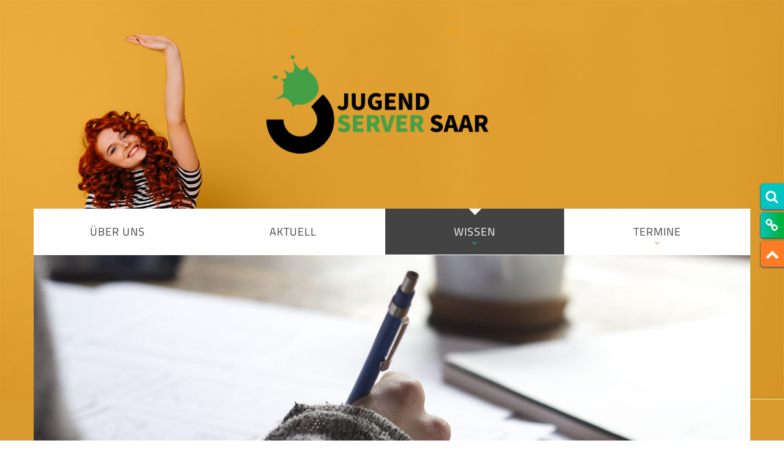

--- FILE ---
content_type: text/html; charset=utf-8
request_url: https://www.jugendserver-saar.de/index.php?id=2366&L=138&L=138
body_size: 10622
content:
<!DOCTYPE html>
<html dir="ltr" lang="de">
<head>

<meta charset="utf-8">
<!-- 
	*************************************************************************************
	*                                                                                   *
	*                         TYPO3-Realisation: one4vision GmbH                        *
	*                                 www.one4vision.de                                 *
	*                                www.typo3agentur.de                                *
	*                        info@one4vision.de / 0681 - 9672760                        *
	*                                                                                   *
	*************************************************************************************

	This website is powered by TYPO3 - inspiring people to share!
	TYPO3 is a free open source Content Management Framework initially created by Kasper Skaarhoj and licensed under GNU/GPL.
	TYPO3 is copyright 1998-2026 of Kasper Skaarhoj. Extensions are copyright of their respective owners.
	Information and contribution at https://typo3.org/
-->

<base href="https://www.jugendserver-saar.de/">


<meta name="generator" content="TYPO3 CMS" />
<meta name="viewport" content="width=device-width, initial-scale=1, maximum-scale=1, user-scalable=no" />
<meta name="robots" content="index,follow,noarchive" />
<meta name="author" content="Jugendserver Saar" />
<meta name="creator" content="one4vision GmbH, https://www.one4vision.de" />
<meta name="copyright" content="Jugendserver Saar" />
<meta name="publisher" content="Jugendserver Saar" />
<meta name="revisit" content="14 days" />
<meta name="date" content="2023-05-08" />


<link rel="stylesheet" href="/fileadmin/T3SB/Resources/Public/CSS/bootstrap.min.css?1695811461" media="all">
<link rel="stylesheet" href="/typo3conf/ext/t3sbootstrap/Resources/Public/Styles/t3sbootstrap.css?1695802201" media="all">
<link rel="stylesheet" href="/typo3conf/ext/t3sbootstrap/Resources/Public/Contrib/Fontawesome/css/fontawesomeMinLink.css?1695802201" media="all">
<link rel="stylesheet" href="/typo3conf/ext/powermail/Resources/Public/Css/Basic.css?1726665048" media="all">
<link rel="stylesheet" href="/typo3conf/ext/slickcarousel/Resources/Public/Css/slick.min.css?1695732964" media="all">
<link rel="stylesheet" href="/typo3conf/ext/rx_shariff/Resources/Public/Css/shariff.min.css?1695812052" media="all">
<link rel="stylesheet" href="/typo3conf/ext/social_gdpr/Resources/Public/Css/styles.css?1695732648" media="all">
<link rel="stylesheet" href="/typo3conf/ext/addressaddon14v/Resources/Public/Css/addressaddon.css?1695802732" media="all">
<link rel="stylesheet" href="fileadmin/jugendserver_saar/style/bootstrap.css?1696936066" media="all">
<link rel="stylesheet" href="fileadmin/jugendserver_saar/style/fonts/fonts.css?1669360078" media="all">
<link rel="stylesheet" href="fileadmin/jugendserver_saar/style/rte.css?1696512046" media="all">
<link rel="stylesheet" href="fileadmin/jugendserver_saar/style/style.css?1700638803" media="all">
<link rel="stylesheet" href="fileadmin/jugendserver_saar/style/animate.css?1478247528" media="all">
<link rel="stylesheet" href="fileadmin/jugendserver_saar/style/plugins.css?1696935761" media="all">
<link rel="stylesheet" href="fileadmin/jugendserver_saar/style/news.css?1696501117" media="all">


<script src="/fileadmin/T3SB/Resources/Public/JS/jquery.min.js?1695811462"></script>
<script src="/typo3conf/ext/addressaddon14v/Resources/Public/JavaScript/addressaddon.js?1695802732"></script>


<link rel="apple-touch-icon" sizes="180x180" href="/fileadmin/jugendserver_saar/favicons/apple-touch-icon.png?v=lkg0EwYwN3">
  <link rel="icon" type="image/png" href="/fileadmin/jugendserver_saar/favicons/favicon-32x32.png?v=lkg0EwYwN3" sizes="32x32">
  <link rel="icon" type="image/png" href="/fileadmin/jugendserver_saar/favicons/favicon-16x16.png?v=lkg0EwYwN3" sizes="16x16">
  <link rel="manifest" href="/fileadmin/jugendserver_saar/favicons/manifest.json?v=lkg0EwYwN3">
  <link rel="shortcut icon" href="/fileadmin/jugendserver_saar/favicons/favicon.ico?v=lkg0EwYwN3">
  <meta name="msapplication-config" content="/fileadmin/jugendserver_saar/favicons/browserconfig.xml?v=lkg0EwYwN3">
  <meta name="theme-color" content="#ffffff"><title>Finanzielle Förderung und Anträge&nbsp;&#124;&nbsp;Jugendserver Saar</title>
</head>
<body id="page-2366" class="1 sm" data-navbar-breakpoint="sm" data-navbar-breakpointWidth="576">
<div id="bgImage">
      <img src="/fileadmin/jugendserver_saar/lay/Jugendserver_Hintergrund_Farbe2.jpg" alt="" title="">
    </div>
    <!--header-->
    <header class="indent">  
      <div class="container"> 
        <div class="navbar-brand wow fadeInUp animated">
          <a href="/">
            <img src="/fileadmin/jugendserver_saar/lay/Logo_Jugendserver_Saar.png" width="410" alt="Logo Jugendserver Saar" style="max-width:100%;">
          </a>
        </div>      
      </div>
    </header>
    <!--content-->
    <div class="container">
      <button type="button" class="navbar-toggle" data-bs-toggle="collapse" data-bs-target="#MainNav">
        <span class="icon-bar"></span>
        <span class="icon-bar"></span>
        <span class="icon-bar"></span>
      </button>
      <nav id="MainNav" class="navbar navbar-default collapse navbar-collapse" role="navigation"><ul class="nav nav-justified d-block"><li><a href="/ueber-uns" target="_self" title="Link zur Seite: Über uns" class="showTooltip">Über uns</a></li><li><a href="/aktuell" target="_self" title="Link zur Seite: Aktuell" class="showTooltip">Aktuell</a></li><li class="active sub-menu"><a href="/wissen" target="_self" title="Link zur Seite: Wissen" class="showTooltip">Wissen <span class="fa fa-angle-down"></span></a><ul class="submenu"><li><a href="/wissen/komcomm-medienprojekt" target="_self" title="Link zur Seite: Medienprojekt KomComm &amp; mehr" class="showTooltip">Medienprojekt KomComm &amp; mehr <span class="fa fa-plus"></span></a><ul class="submenu"><li><a href="/wissen/komcomm-medienprojekt/komcomm-an-schulen" target="_self" title="Link zur Seite: KomComm an Schulen" class="showTooltip">KomComm an Schulen</a></li><li><a href="/wissen/komcomm-medienprojekt/komcomm-in-jugendverbaenden-mehr" target="_self" title="Link zur Seite: KomComm in Jugendverbänden &amp; mehr" class="showTooltip">KomComm in Jugendverbänden &amp; mehr</a></li><li><a href="/wissen/komcomm-medienprojekt/weitere-medienprojekte-im-saarland" target="_self" title="Link zur Seite: Weitere Medienprojekte im Saarland" class="showTooltip">Weitere Medienprojekte im Saarland</a></li></ul></li><li><a href="/wissen/fachveranstaltungen" target="_self" title="Link zur Seite: Fachveranstaltungen" class="showTooltip">Fachveranstaltungen <span class="fa fa-plus"></span></a><ul class="submenu"><li><a href="/wissen/fachveranstaltungen/anhoerung-eigenstaendige-jugendpolitik" target="_self" title="Link zur Seite: Anhörung Eigenständige Jugendpolitik" class="showTooltip">Anhörung Eigenständige Jugendpolitik</a></li><li><a href="/wissen/fachveranstaltungen/juleica-online-seminare" target="_self" title="Link zur Seite: Juleica-Online-Seminare" class="showTooltip">Juleica-Online-Seminare <span class="fa fa-plus"></span></a></li><li><a href="/wissen/fachveranstaltungen/wir-jetzt-der-jugendkongress-im-saarland" target="_self" title="Link zur Seite: Wir + Jetzt: Der Jugendkongress im Saarland" class="showTooltip">Wir + Jetzt: Der Jugendkongress im Saarland <span class="fa fa-plus"></span></a></li></ul></li><li><a href="/wissen/jugendarbeit-und-juleica" target="_self" title="Link zur Seite: Jugendarbeit und Juleica" class="showTooltip">Jugendarbeit und Juleica <span class="fa fa-plus"></span></a><ul class="submenu"><li><a href="/wissen/jugendarbeit-und-juleica/juleica" target="_self" title="Link zur Seite: Juleica" class="showTooltip">Juleica</a></li><li><a href="/wissen/jugendarbeit-und-juleica/kinderschutz" target="_self" title="Link zur Seite: Kinderschutz" class="showTooltip">Kinderschutz</a></li><li><a href="/wissen/jugendarbeit-und-juleica/paedagogisches" target="_self" title="Link zur Seite: Pädagogisches" class="showTooltip">Pädagogisches</a></li><li><a href="/wissen/jugendarbeit-und-juleica/jugendarbeit-und-politik" target="_self" title="Link zur Seite: Jugendarbeit und Politik" class="showTooltip">Jugendarbeit und Politik</a></li><li><a href="/wissen/jugendarbeit-und-juleica/freistellung-ehrenamtlicher" target="_self" title="Link zur Seite: Freistellung Ehrenamtlicher" class="showTooltip">Freistellung Ehrenamtlicher</a></li><li><a href="/wissen/jugendarbeit-und-juleica/fachveranstaltungen" target="_self" title="Link zur Seite: Fachveranstaltungen" class="showTooltip">Fachveranstaltungen</a></li><li><a href="/wissen/jugendarbeit-und-juleica/europa-ganz-nah" target="_self" title="Link zur Seite: Europa ganz nah" class="showTooltip">Europa ganz nah</a></li></ul></li><li class="active"><a href="/wissen/finanzielle-foerderung-und-antraege" target="_self" title="Link zur Seite: Finanzielle Förderung und Anträge" class="showTooltip">Finanzielle Förderung und Anträge</a></li><li><a href="/wissen/jugendamt-und-jugendhilfe" target="_self" title="Link zur Seite: Jugendamt und Jugendhilfe" class="showTooltip">Jugendamt und Jugendhilfe <span class="fa fa-plus"></span></a><ul class="submenu"><li><a href="/wissen/jugendamt-und-jugendhilfe/lja" target="_self" title="Link zur Seite: LJA" class="showTooltip">LJA</a></li><li><a href="/wissen/jugendamt-und-jugendhilfe/kreisjugendaemter" target="_self" title="Link zur Seite: Kreisjugendämter" class="showTooltip">Kreisjugendämter</a></li><li><a href="/wissen/jugendamt-und-jugendhilfe/jugendschutz" target="_self" title="Link zur Seite: Jugendschutz" class="showTooltip">Jugendschutz</a></li><li><a href="/wissen/jugendamt-und-jugendhilfe/adoption" target="_self" title="Link zur Seite: Adoption" class="showTooltip">Adoption</a></li></ul></li><li><a href="/wissen/schule-und-ausbildung" target="_self" title="Link zur Seite: Schule und Ausbildung" class="showTooltip">Schule und Ausbildung <span class="fa fa-plus"></span></a><ul class="submenu"><li><a href="/wissen/schule-und-ausbildung/schule" target="_self" title="Link zur Seite: Schule" class="showTooltip">Schule</a></li><li><a href="/wissen/schule-und-ausbildung/schule-fertig" target="_self" title="Link zur Seite: Schule fertig" class="showTooltip">Schule fertig</a></li><li><a href="/wissen/schule-und-ausbildung/projekte-an-schulen" target="_self" title="Link zur Seite: Projekte an Schulen" class="showTooltip">Projekte an Schulen</a></li></ul></li><li><a href="/wissen/tu-was" target="_self" title="Link zur Seite: Tu was" class="showTooltip">Tu was <span class="fa fa-plus"></span></a><ul class="submenu"><li><a href="/wissen/tu-was/planung-von-events" target="_self" title="Link zur Seite: Planung von Events" class="showTooltip">Planung von Events</a></li><li><a href="/wissen/tu-was/you-fairde-gegen-hetze-im-netz" target="_self" title="Link zur Seite: You-fair.de - Gegen Hetze im Netz" class="showTooltip">You-fair.de - Gegen Hetze im Netz</a></li><li><a href="/wissen/tu-was/erinnert-euchde" target="_self" title="Link zur Seite: Erinnert-euch.de" class="showTooltip">Erinnert-euch.de</a></li></ul></li><li><a href="/wissen/kinderrechte" target="_self" title="Link zur Seite: Kinderrechte" class="showTooltip">Kinderrechte <span class="fa fa-plus"></span></a><ul class="submenu"><li><a href="/wissen/kinderrechte/kinderrechtskonvention" target="_self" title="Link zur Seite: Kinderrechtskonvention" class="showTooltip">Kinderrechtskonvention</a></li><li><a href="/wissen/kinderrechte/kinderrechte" target="_self" title="Link zur Seite: Kinderrechte" class="showTooltip">Kinderrechte</a></li><li><a href="/wissen/kinderrechte/wo-bekomme-ich-hilfe" target="_self" title="Link zur Seite: Wo bekomme ich Hilfe?" class="showTooltip">Wo bekomme ich Hilfe?</a></li><li><a href="/wissen/kinderrechte/wanderausstellung" target="_self" title="Link zur Seite: Wanderausstellung" class="showTooltip">Wanderausstellung</a></li></ul></li><li><a href="/wissen/mobil-im-saarland" target="_self" title="Link zur Seite: Mobil im Saarland" class="showTooltip">Mobil im Saarland</a></li><li><a href="/wissen/politik" target="_self" title="Link zur Seite: Politik" class="showTooltip">Politik <span class="fa fa-plus"></span></a><ul class="submenu"><li><a href="/wissen/politik/eine-welt" target="_self" title="Link zur Seite: Eine Welt" class="showTooltip">Eine Welt</a></li><li><a href="/wissen/politik/europa" target="_self" title="Link zur Seite: Europa" class="showTooltip">Europa</a></li><li><a href="/wissen/politik/bund" target="_self" title="Link zur Seite: Bund" class="showTooltip">Bund</a></li><li><a href="/wissen/politik/land" target="_self" title="Link zur Seite: Land" class="showTooltip">Land</a></li><li><a href="/wissen/politik/wahlwutz" target="_self" title="Link zur Seite: Wahlwutz" class="showTooltip">Wahlwutz</a></li><li><a href="/wissen/politik/net-nommo" target="_self" title="Link zur Seite: Net nommo" class="showTooltip">Net nommo</a></li></ul></li><li><a href="/wissen/sos" target="_self" title="Link zur Seite: SOS" class="showTooltip">SOS</a></li></ul></li><li class="sub-menu"><a href="/termine" target="_self" title="Link zur Seite: Termine" class="showTooltip">Termine <span class="fa fa-angle-down"></span></a><ul class="submenu"><li><a href="/termine/termin-melden" target="_self" title="Link zur Seite: Termin melden" class="showTooltip">Termin melden</a></li></ul></li></ul></nav>
    </div>
    <div id="Slider">
        <div class="container">
        <!--TYPO3SEARCH_begin--><!--TYPO3SEARCH_end-->
        </div>
    </div>
    <div id="Content">
      <div class="container"><div class="row"><img id="HeadPic" class="img-responsive" src="/fileadmin/_processed_/5/4/csm_writing-828911_1920_20801cda3c.jpg" alt="" title="" /></div></div>
      <div id="BreadCrumbs" class="container"><ol class="breadcrumb"><li><a href="/" target="_self">Startseite</a></li><li><a href="/wissen" target="_self">Wissen</a></li><li class="active">Finanzielle Förderung und Anträge</li></ol></div>
        
                <!--TYPO3SEARCH_begin-->







<div class="container"><div id="c5760" class="fsc-default ce-textmedia"><header class="header-5760 h-0"><h1>
			
	
			Finanzielle Förderung und Anträge
		

		</h1></header><p class="align-center">Hier erfahrt ihr alles rund um die finanzielle Förderung in der Jugendarbeit und die entsprechenden Nachweise und Anträge stehen euch zum Download zur Verfügung. </p></div></div>









<div class="container"><div id="c5761" class="fsc-default ce-textmedia"><header class="header-5761 h-2"><h2>
			
	
			Landesförderung
		

		</h2></header><p class="align-center">Die Förderung auf Landeseebene&nbsp;begründet sich&nbsp;durch den bundesgesetzlichen Rahmen des<a href="http://www.gesetze-im-internet.de/sgb_8/BJNR111630990.html" title="Öffnet Link in neuem Fenster" target="_blank" class="external-link" rel="noreferrer"> Sozialgesetzbuches VIII (SGB VIII) oder Kinder- und Jugendhilfegesetz</a> - (KJHG) genannt -, das die Förderung der Kinder- und Jugendarbeit&nbsp;regelt und als Leistung vorschreibt. Davon leitet sich das <a href="https://recht.saarland.de/bssl/document/jlr-KJHGAGSL2pG1" target="_blank" rel="noreferrer">Zweite Ausführungsgesetz </a>zum Kinder- und Jugendhilfegesetz des Saarlandes (2.AGKJHG) und den am 01.10.2018 in Kraft getretenen <a href="/fileadmin/user_upload/Jugendserver-Saar/PDFs/Richtlinien_zum_Kinder-_und_Jugendfoedergesetz_von_Oktober_2018.pdf" class="download">Richtlinien</a> ab.</p><p class="align-center"><br> Zum 01.01.2023 sind neue <a href="/fileadmin/user_upload/Landesjugendring/PDFs_neu/Richtlinien_zum_Kinder-_und_Jugendfoerderungsgesetz.pdf" title="Initiates file download" class="download" target="_blank">Richtlinien zum Kinder- und Jugendförderungsgesetz (Maßnahmenförderung)</a> und <a href="/fileadmin/user_upload/Landesjugendring/PDFs_neu/Richtlinien_Foerderung_der_Kinder-_und_Jugendarbeit.pdf" title="Initiates file download" class="download" target="_blank">Richtlinien zur Förderung der Kinder- und Jugendarbeit im außerunterrichtlichen Bereich</a> in Kraft getreten.<br> &nbsp;</p><p class="align-center">&nbsp;Außerdem gibt es für Jugendverbände die Richtlinien zur<a href="https://www.saarland.de/SharedDocs/Downloads/DE/msgff/tp_familie_gleichstellung/F%C3%B6rderung_der_Jugendverbandsarbeit.pdf?__blob=publicationFile&amp;v=2" title="Opens external link in new window" target="_blank" class="external-link-new-window" rel="noreferrer"> Förderung der Jugendverbandsarbeit</a> sowie die Richtlinien zur <a href="https://www.saarland.de/SharedDocs/Downloads/DE/msgff/tp_familie_gleichstellung/F%C3%B6rderung_von_Jugendbildungsref..pdf?__blob=publicationFile&amp;v=2" title="Opens external link in new window" target="_blank" class="external-link-new-window" rel="noreferrer">Förderung von Jugendbildungsreferent*innen</a>, die jeweils zum 01.01.2022 in Kraft getreten sind.&nbsp;</p></div></div>









<div class="container"><div id="c5766"><div class="fsc-default ce-collapsible_container"><p><a id="c5765" class="btn btn-  me-1"
						 data-bs-toggle="collapse" href="#collapse-5765"
						 role="button" aria-expanded="" aria-controls="collapse-5765">
						  
						mehr erfahren
					</a></p><div class="row"><div class="col"><div id="collapse-5765" class="collapse"><div class="card card-body fsc-default ce-collapsible_accordion"><div id="c5762" class="fsc-default ce-textmedia"><p class="align-center">&nbsp;</p></div><div id="c5763" class="fsc-default ce-textmedia"><p>Dort sind folgende Förderbereiche geregelt:&nbsp;</p><ul><li>Förderung von Maßnahmen<br>- Aus- und Fortbildung von MitarbeiterInnen<br>- Bildungsmaßnahmen<br>- Freizeiten<br>- Internationale Begegnungen</li><li>Träger der Kinder- und Jugendarbeit<br>- JugendbildungsreferentInnen<br>- Landesgeschäftsstellen<br>- Bau und Ausstattungskosten</li><li>Landesjugendring Saar</li><li>Weiterentwicklung der Kinder- und Jugendarbeit</li><li>Mädchenarbeit</li><li>Weiterentwicklung der Jugendhilfe</li><li>Jugendsozialarbeit</li></ul><p>Die Höhe der Landesförderung zu einzelnen Förderbereichen ist im Landeshaushalt geregelt.  </p><p>Seit Oktober 2018 sind die <a href="/fileadmin/user_upload/Landesjugendring/PDFs_neu/Landesrichtlinien_Kinder-Jugend_-_Hand-out_2019_-_Stand_10-2018.pdf" title="Initiates file download" class="download" target="_blank">Richtlinien zur Förderung der Jugendarbeit an der Schnittstelle zur Schule</a> veröffentlicht. </p><p>Eine weitere Fördermöglichkeit gibt es über Totomittel.&nbsp;</p><p><b>Weitere Infos</b> dazu erhaltet ihr im zuständigen  </p><p>Ministerium für Arbeit, Soziales, Frauen und Gesundheit<br>Franz-Josef-Röder-Straße 23<br>66119 Saarbrücken<br>Telefon: 0681/501-3154<br>Fax: 0681/501-3408 </p><p>mail <a href="/wissen/finanzielle-foerderung-und-antraege?alias=-&amp;cHash=aa678ff277055c3057d62921748c1945" title="Öffnet ein Fenster zum Versenden einer E-Mail" target="_self" class="mail">c.neu(at)soziales.saarland.de </a></p><p>und beim <a href="http://www.landesjugendring-saar.de/" title="Öffnet einen externen Link in einem neuen Fenster" target="_blank" class="external-link">Landesjugendring Saar</a>. </p><p>Für die Arbeit vor Ort ist aber die Förderung der Maßnahmen und  Räumen wichtig, die vom Land, von den Kreisen und z.T. auch Städten und&nbsp;  Gemeinden gefördert werden. Eine Synopse dazu findet ihr im nächsten  Kapitel. </p></div><div id="c5764" class="fsc-default ce-html"><iframe src="//de.slideshare.net/slideshow/embed_code/key/9VuEYhwxxg7NKe" width="425" height="355" frameborder="0" marginwidth="0" marginheight="0" scrolling="no" style="border:1px solid #CCC; border-width:1px; margin-bottom:5px; max-width: 100%;" allowfullscreen></iframe><div style="margin-bottom:5px"><strong><a href="//de.slideshare.net/LJRSaar/2015-0418-foerderseminar" title="2015 04-18 foerderseminar" target="_blank">2015 04-18 foerderseminar</a></strong> from <strong><a href="//www.slideshare.net/LJRSaar" target="_blank">Landesjugendring Saar</a></strong></div></div></div></div></div></div></div></div></div>









<div class="container"><div id="c5767" class="fsc-default ce-textmedia"><header class="header-5767 h-2"><h2>
			
	
			Alles zur Maßnahmenförderung
		

		</h2></header><p class="align-center">Hier findet ihr Links zu den Richtlinien, zur Übersicht der Fördersätze sowie Antrags-, Nachweisformulare und Teilnahmelisten zum Download.</p><p class="align-center">Und jetzt haben wir auch die Synopse zur Förderung von Maßnahmen der Kinder- und Jugendarbeit im Saarland zum Download für euch. Stand: Oktober 2024.</p></div></div>









<div class="container"><div id="c5771"><div class="fsc-default ce-collapsible_container"><p><a id="c5770" class="btn btn-  me-1"
						 data-bs-toggle="collapse" href="#collapse-5770"
						 role="button" aria-expanded="" aria-controls="collapse-5770">
						  
						mehr erfahren
					</a></p><div class="row"><div class="col"><div id="collapse-5770" class="collapse"><div class="card card-body fsc-default ce-collapsible_accordion"><div id="c5768" class="fsc-default ce-textmedia"><p class="align-center">&nbsp;</p></div><div id="c5769" class="fsc-default ce-textmedia"><h4><b>Förderung durch Land und Kreise:</b><a href="/fileadmin/user_upload/Jugendserver-Saar/PDFs/Massnahmenfoerderung.pdf" class="download" target="_blank">Übersicht</a></h4><ul><li><b>Richtlinien zur Förderung der Landkreise und des Regionalverbande</b>s:</li></ul><p><a href="http://www.jugendserver-saar.de/fileadmin/user_upload/Landesjugendring/PDF/Foerderrichtlinen_2015_LK_M-W.pdf" title="Startet das Herunterladen der Datei" target="_blank" class="download">Landkreis Merzig Wadern</a></p><p><a href="/fileadmin/user_upload/Jugendserver-Saar/PDFs/Landkreis_Neunkirchen_Foerderrichtlinie_ab_2025.pdf" target="_blank">Förderung Landkreis Neunkirchen ab 01.01.2025</a></p><p><a href="/fileadmin/user_upload/Jugendserver-Saar/PDFs/RICHTLINIENSaarpfalzKreis.pdf" title="Startet das Herunterladen der Datei" class="download" target="_blank">Saarpfalz-Kreis</a></p><p><a href="/fileadmin/user_upload/Landesjugendring/PDFs_neu/WND-Richtlinien_19.pdf" title="Initiates file download" class="download" target="_blank">Landkreis St. Wendel</a></p><p><a href="/fileadmin/user_upload/Jugendserver-Saar/PDFs/f_rderrichtlinien_2021.pdf" title="Initiates file download" class="download" target="_blank">Landkreis Saarlouis</a></p><p><a href="/fileadmin/user_upload/Landesjugendring/PDFs_neu/20-Richtlinien_zur_Foerderung_der_Jugendarbeit.pdf" title="Initiates file download" class="download" target="_blank">Regionalverband Saarbrücken</a></p><ul><li><b>Weitere Hinweise findet ihr hier auf den Webseiten der Kreise </b></li></ul><p><a href="https://www.merzig-wadern.de/index.php?nouseofnav=1918.1&amp;sNavID=1918.97&amp;La=1" title="Öffnet einen externen Link in einem neuen Fenster" target="_blank" class="external-link" rel="noreferrer">Landkreis Merzig-Wadern</a></p><p><a href="https://www.landkreis-neunkirchen.de/" target="_blank" rel="noreferrer">Landkreis Neunkirchen</a></p><p><a href="https://www.saarpfalz-kreis.de/kinder-jugend-familie/angebote-fuer-kinder-jugendliche/jugendfoerderung?highlight=WyJ6dXNjaFx1MDBmY3NzZSJd" title="Öffnet Link in einem neuen Fenster" target="_blank" class="external-link" rel="noreferrer">Saarpfalz-Kreis</a></p><p><a href="https://www.landkreis-st-wendel.de/" target="_blank" rel="noreferrer">Landkreis St. Wendel</a></p><p><a href="https://www.kreis-saarlouis.de/Kreisjugendamt.htm/Seiten/Foerderung-der-Kinder-und-Jugendarbeit.html?" title="Öffnet einen externen Link in einem neuen Fenster" target="_blank" class="external-link" rel="noreferrer">Landkreis Saarlouis</a></p><p><a href="https://www.regionalverband-saarbruecken.de/kundj/zuschuesse/" target="_blank" rel="noreferrer">Regionalverband Saarbrücken</a></p><ul><li><b>Antrags- und Nachweisformular für Landes- und Kreisebene:</b></li></ul><p>Für die Förderung von Maßnahmen auf Kreis und/oder Landesebene ist hier das entsprechende <a href="/fileadmin/user_upload/Landesjugendring/PDFs_neu/download_lja_antrag_nachweis_sammelmappe.pdf" target="_blank">Formular als ausfüllbares PDF</a> abgelegt.</p><p>&nbsp;</p><ul><li><b>Teilnahmelisten:</b><a href="/fileadmin/user_upload/Landesjugendring/PDFs_neu/Teilnahmelisten.pdf" target="_blank"> Listen</a></li></ul><ul><li><b>Adressen </b><b>der Jugendämter</b>: Findet ihr <a href="https://www.kinderinfo.de/jugendaemter/saarland/" title="Opens external link in new window" target="_blank" class="external-link-new-window" rel="noreferrer">hier</a>.&nbsp;&nbsp;</li><li><b>Adresse des Landesjugendamts:</b> Findet ihr <a href="https://www.saarland.de/masfg/DE/portale/landesjugendamt/service/ansprechpartner/ansprechpartner.html" title="Opens external link in new window" target="_blank" class="external-link-new-window" rel="noreferrer">hier.</a></li></ul><ul><li><b>Powerpoint zur Maßnahmenförderung des Landes und der Kreise sowie weitere Förderbereiche</b></li></ul><p>PPT: <a href="/fileadmin/user_upload/Landesjugendring/PDFs_neu/2019-06-22_Foerderseminar.ppt" class="download" target="_blank">Förderseminar 2019-06-22</a></p><p>&nbsp;</p><p><a href="https://de.slideshare.net/jugendserver/2019-0622-ffoerderseminar-ljr-saar" target="_blank" class="external-link" rel="noreferrer">https://de.slideshare.net/jugendserver/2019-0622-ffoerderseminar-ljr-saar</a></p><p><strong>Synopse zur Förderung von Maßnahmen der Kinder- und Jugendarbeit im Saarland - Stand November 2024 Für die Richtigkeit der Synopse können wir trotz großer Sorgfalt keine Gewähr übernehmen. Die Inhalte stammen aus den Richtlinien der Jugendämter sowie deren Rückmeldungen zu unserer Synopse. Dabei konnten wir aus Gründen der Übersichtlichkeit und unterschiedlicher Begriffsdefinitionen nicht jede spezifische Einzelregelung umfassend darstellen.</strong></p><p>Für besondere Zielgruppen (z.B. Menschen mit Behinderungen) gibt es z.T. Sonderregelungen. Auch gibt es besondere Formate (z.B. Stadtranderholungen). Für viele Regelungen gibt es zudem Ausnahmen (z.B. Begrenzung der TN-Zahl)</p><p>Deshalb erkundigt euch bitte bei einer konkret geplanten Maßnahme in den einzelnen Richtlinien der betreffenden Landkreise, bzw. nehmt Kontakt mit den zuständigen Personen in den Jugendämtern auf. Diese helfen euch gerne weiter. Alle Richtlinien und Kontaktinformationen findet ihr im oberen Abschnitt.</p><p>Hier könnt ihr euch die "Synopse" als <a href="/fileadmin/user_upload/Landesjugendring/PDFs_neu/25-01-09_Synopse_Massnahmenfoerderung.pdf" target="_blank">PDF</a> herunterladen.</p></div></div></div></div></div></div></div></div>









<div class="container"><div id="c5772" class="fsc-default ce-textmedia"><header class="header-5772 h-2"><h2>
			
	
			Fördergelder für kulturelle Projekte der Jugendarbeit
		

		</h2></header><p class="align-center">Die Förderung „Jugend &amp; Kultur“ geht 2025 weiter!<br><br> Das Ministerium für Bildung und Kultur stellt auch in diesem Jahr wieder Fördergelder von insgesamt 30.000 € für Projekte der kulturellen Jugendarbeit bereit. Der Landesjugendring Saar übernimmt die Organisation und Verteilung der Förderung.</p><p class="align-center">Hier findet Ihr alle wichtigen Infos und Kriterien für die Erstellung eines Förderantrages.</p></div></div>









<div class="container"><div id="c5776"><div class="fsc-default ce-collapsible_container"><p><a id="c5775" class="btn btn-  me-1"
						 data-bs-toggle="collapse" href="#collapse-5775"
						 role="button" aria-expanded="" aria-controls="collapse-5775">
						  
						mehr erfahren
					</a></p><div class="row"><div class="col"><div id="collapse-5775" class="collapse"><div class="card card-body fsc-default ce-collapsible_accordion"><div id="c5773" class="fsc-default ce-textmedia"><p class="align-center">&nbsp;</p></div><div id="c5774" class="fsc-default ce-textmedia clearfix"><div class="gallery imageorient-17 col-md-4 float-md-end ms-md-3" data-ce-columns="1" data-ce-images="1"><div class="row gx-4 mb-4"><div class="col-sm text-center first-figure last-figure"><figure class="m-0 image"><picture><source srcset="/fileadmin/_processed_/c/f/csm_Neues_Titelbild_Foerderung_f4a683636c.jpg 125w, /fileadmin/_processed_/c/f/csm_Neues_Titelbild_Foerderung_d1d338d566.jpg 255w, /fileadmin/_processed_/c/f/csm_Neues_Titelbild_Foerderung_7398c81472.jpg 385w, /fileadmin/_processed_/c/f/csm_Neues_Titelbild_Foerderung_e156d50f69.jpg 576w, /fileadmin/_processed_/c/f/csm_Neues_Titelbild_Foerderung_3ceffd3dc5.jpg 768w, /fileadmin/_processed_/c/f/csm_Neues_Titelbild_Foerderung_4fda1f6073.jpg 992w, /fileadmin/_processed_/c/f/csm_Neues_Titelbild_Foerderung_ef0ba57013.jpg 1200w, /fileadmin/_processed_/c/f/csm_Neues_Titelbild_Foerderung_76dd5ac649.jpg 1440w" media="(min-width: 1200px)" sizes="(min-width: 1248px) 1248px, 100vw" /><source srcset="/fileadmin/_processed_/c/f/csm_Neues_Titelbild_Foerderung_f4a683636c.jpg 125w, /fileadmin/_processed_/c/f/csm_Neues_Titelbild_Foerderung_d1d338d566.jpg 255w, /fileadmin/_processed_/c/f/csm_Neues_Titelbild_Foerderung_7398c81472.jpg 385w, /fileadmin/_processed_/c/f/csm_Neues_Titelbild_Foerderung_e156d50f69.jpg 576w, /fileadmin/_processed_/c/f/csm_Neues_Titelbild_Foerderung_3ceffd3dc5.jpg 768w, /fileadmin/_processed_/c/f/csm_Neues_Titelbild_Foerderung_4fda1f6073.jpg 992w, /fileadmin/_processed_/c/f/csm_Neues_Titelbild_Foerderung_ef0ba57013.jpg 1200w, /fileadmin/user_upload/Landesjugendring/Bildergalerien/Projekt_Alice_2024/Neues_Titelbild_Foerderung.jpg 1640w" media="(min-width: 576px)" sizes="(min-width: 1248px) 1248px, 100vw" /><source srcset="/fileadmin/_processed_/c/f/csm_Neues_Titelbild_Foerderung_aa445e174c.jpg 60w, /fileadmin/_processed_/c/f/csm_Neues_Titelbild_Foerderung_70eaf64d3a.jpg 100w, /fileadmin/_processed_/c/f/csm_Neues_Titelbild_Foerderung_99a0c56108.jpg 200w, /fileadmin/_processed_/c/f/csm_Neues_Titelbild_Foerderung_7398c81472.jpg 385w, /fileadmin/_processed_/c/f/csm_Neues_Titelbild_Foerderung_5fc63cdc88.jpg 575w, /fileadmin/user_upload/Landesjugendring/Bildergalerien/Projekt_Alice_2024/Neues_Titelbild_Foerderung.jpg 1640w" media="(max-width: 575px)" sizes="(min-width: 1248px) 1248px, 100vw" /><img class="img-fluid" alt="Neues_Titelbild_Foerderung" src="/fileadmin/_processed_/c/f/csm_Neues_Titelbild_Foerderung_b9720bb520.jpg" width="1248" height="704" /></picture></figure></div></div></div><p>Hier findet Ihr alle wichtigen Infos und Kriterien für die Erstellung eines Förderantrages:</p><h4>Welche Voraussetzung brauche ich als Antragsteller*in?</h4><ul><li>Die Jugendgruppierung ist gemeinnützig (durch Freistellungsbescheid vom Finanzamt bestätigt) und im Bereich der Kinder- und Jugendarbeit tätig sein.</li><li>Die Jugendgruppierung verfügt über ein Konto und hat ihren Sitz im Saarland.</li></ul><h4>Welche Voraussetzungen braucht mein Projekt?</h4><ul><li>Das Projekt ist kulturell ausgerichtet und beinhaltet künstlerische Ausdrucks- und Gestaltungsmöglichkeiten für Kinder und Jugendliche, wie etwa Elemente aus Theater, Kunst, Medien, Musik oder Tanz.</li><li>Das Projekt ist partizipativ und bezieht teilnehmende Jugendliche und Kinder durch Entscheidungsmöglichkeiten in den Prozess der Organisation oder der Gestaltung des Projekts mit ein.</li><li>Das Projekt sollte neuartige Elemente für die jeweilige Jugendgruppierung aufweisen und/ oder für andere Organisationen beispielhaft sein.</li><li>Die Teilnahme der Kinder und Jugendlichen ist freiwillig und findet im außerschulischen Kontext statt.</li><li>Das Projekt darf vor Antragstellung noch nicht begonnen haben und muss spätestens am am 31.12. desselben Jahres beendet sein.</li><li>Die Erteilung eines vorzeitigen Maßnahmenbeginns durch den Landesjugendring ist nach Antragstellung möglich. Der vorzeitige Maßnahmenbeginn wird schriftlich mitgeteilt. Der Beginn mit dem Projekt geschieht auf eigene Verantwortung der Antragsteller*innen.</li><li>Die Mehrzahl der Teilnehmenden haben Ihren Lebensmittelpunkt im Saarland.</li><li>Das Projekt darf keine weitere Förderung durch das Ministerium für Bildung und Kultur erhalten.</li><li>Kooperationsprojekte zwischen einzelnen Jugendgruppierungen oder weiteren Organisationen sind dabei besonders erwünscht.</li></ul><h4>Was kann gefördert werden?</h4><p>Förderfähig sind vornehmlich:</p><ul><li>Notwendige Anschaffungen und Ausgaben im Zusammenhang mit dem Projekt</li><li>Honorare</li><li>Raummiete</li><li>Kosten für Öffentlichkeitsarbeit</li><li>Honorare mit einem Stundensatz von bis zu 40€/Std sind für externe Fachkräfte (keine Vereinsmitglieder) förderfähig. Höhere Honorarsätze können in Einzelfällen nach vorheriger Absprache mit dem LJR gefördert werden.</li><li>Die maximale Fördersumme für ein Projekt beträgt 3.000 €.</li><li>Es wird innerhalb von zwei Monaten nach Beendigung des Projekts ein sachlicher und finanzieller Nachweis geführt.</li><li>Ausgaben müssen im Maßnahmenzeitraum getätigt werden und dürfen nicht über den am 31.12. desselben Jahres hinausgehen.</li></ul><h4>Wann weiß man, ob man gefördert wird?</h4><ul><li>Nach der Antragsfrist berät ein Beirat aus Expert*innen der kulturellen Jugendarbeit gemeinsam mit Jugendlichen über die eingereichten Anträge und deren Förderung.</li><li>Der Beirat entscheidet über die Verteilung und Höhe der Fördermittel und es besteht dabei kein Rechtsanspruch auf eine Förderung.</li><li>Erstanträge werden bevorzugt behandelt.</li><li>Projektformate einer Jugendgruppierung können nur einmalig gefördert werden.</li><li>Wann werden die Fördergelder ausgezahlt?</li><li>Nachdem der Beirat einer Förderung zugestimmt hat, kann man sich entscheiden, ob man die Hälfte der Fördersumme als Abschlagszahlung vor oder während des Projektes ausgezahlt bekommen möchte oder lieber die komplette Fördersumme nach Beendigung des Projekts (mit ausgefülltem Verwendungsnachweis) erhalten möchte. Wenn man sich für die Abschlagszahlungen entschieden hat, bekommt man die restliche Fördersumme nach Prüfung des Verwendungsnachweises, entsprechend den anerkannten Kosten.</li></ul><h4>Was sind die nächsten Schritte, um gefördert zu werden?</h4><ul><li>Um ein Projekt fördern zu lassen, müsst Ihr ein <a href="/fileadmin/user_upload/Jugendserver-Saar/PDFs/Foerderantrag_2024.pdf">Antragsformular</a> ausfüllen.</li><li>Die ausgefüllten Förderanträge können per Mail an <a href="#" data-mailto-token="ocknvq,vqppgnnkgtBncpfgulwigpftkpi/ucct0fg" data-mailto-vector="2">tonnellier(at)landesjugendring-saar.de</a> oder per Post (Landesjugendring Saar, Stengelstraße 8, 66117 Saarbrücken) eingereicht werden.</li><li>Die Bewerbungsfrist sind der 31. März und 15. Juni des jeweiligen Jahres.</li></ul><h4>Wer ist meine Ansprechpartner*in bei Rückfragen?</h4><p>Bei Fragen könnt Ihr uns unter der Telefonnummer 0176-60399044 oder per Email (<a href="#" data-mailto-token="ocknvq,vqppgnnkgtBncpfgulwigpftkpi/ucct0fg" data-mailto-vector="2">tonnellier(at)landesjugendring-saar.de</a>) kontaktieren</p><p>Hier geht es zum <a href="/fileadmin/user_upload/Landesjugendring/Jugend___Kultur/Kostennachweis.pdf" target="_blank">Kostennachweis</a>.</p></div></div></div></div></div></div></div></div>

<!--TYPO3SEARCH_end-->
            
    </div>
    <div id="SocialShare">
      <div class="container">
<div data-orientation="horizontal" data-theme="standard" data-backend-url="/wissen/finanzielle-foerderung-und-antraege?eID=shariff&amp;cHash=d7c9dbaadea1af658f0d4f24eed12054" data-services="[&quot;twitter&quot;,&quot;facebook&quot;,&quot;whatsapp&quot;,&quot;mail&quot;,&quot;print&quot;,&quot;info&quot;]" data-lang="de" class="shariff"></div>
</div>
    </div>
    <!--footer-->
    <footer id="Footer" class="container">
      <div><p><span style="margin-bottom: 5px;display: block;">ein Projekt des:</span><a href="http://www.landesjugendring-saar.de/" target="_blank"><img width="110" class="img-responsive" src="fileadmin/jugendserver_saar/lay/logo_ljr.png"></a></p></div><div><p><span style="margin-bottom: 40px;display: block;">unterstützt durch:</span><a href="https://www.one4vision.de/" target="_blank"><img width="200" class="img-responsive" src="fileadmin/jugendserver_saar/lay/logo_14v.png"></a></p></div><div><p><a href="http://www.saarland.de/ministerium_soziales_gesundheit_frauen_familie.htm" target="_blank"><img width="220" class="img-responsive" src="fileadmin/jugendserver_saar/lay/msgff.png" style="margin-top: 55px;"></a></p></div><div><p style="margin-top: 50px;"><a href="https://www.regionalverband-saarbruecken.de/" target="_blank"><img class="img-responsive" width="60" src="fileadmin/jugendserver_saar/lay/logo_saar_wappen.png" style="float: left;margin-right: 15px;"></a><span style="overflow: hidden;display: block;">die saarländischen Kreise<br>und den Regionalverband Saarbrücken</span></p></div><hr style="border-top: 0;margin: 10px 0;" class="hidden-xs"><div style="margin-bottom: 30px;"><p style="margin: 0;"><span style="margin-bottom: 25px;display: block;">Premiumpartner von:</span><a href="https://www.lmsaar.de/courage/" target="_blank"><img class="img-responsive" width="280" src="/fileadmin/jugendserver_saar/lay/SAIS_SLM_Logo_Verfolgen.png" style="float: left;margin-right: 15px;"></a></p></div><div id="FooterNav"><ul><li><a href="/kontakt" target="_self">Kontakt</a></li><li><a href="/impressum" target="_self">Impressum</a></li><li><a href="/datenschutz" target="_self">Datenschutz</a></li></ul></div>
    </footer>
    <div id="SideBar">
      <div id="Search">
        <a class="searchToggler"> <span class="fa fa-search"></span> </a><form action="/index.php?id=589&tx_indexedsearch_pi2[action]=search&tx_indexedsearch_pi2[controller]=Search" method="post">    <input name="tx_indexedsearch_pi2[search][sword]" type="text" class="form-control" placeholder="suchen">
    <button class="btn btn-default" type="submit"><span class="fa fa-search"></span></button>

    </form>
      </div>
      <div id="SocialNetworks">
        <a class="NetworksToggler"><span class="fa fa-link"></span></a><div id="Networks">    <a href="https://www.facebook.com/JugendserverSaar/" target="_blank"><span class="fa fa-facebook"></span></a><a href="https://twitter.com/juse_saar" target="_blank"><span class="fa fa-twitter"></span></a><a href="https://www.instagram.com/jugendserversaar/" target="_blank"><span class="fa fa-instagram"></span></a><a href="http://www.jugendserver-saar.de/index.php?id=338&type=9818" target="_blank"><span class="fa fa-rss"></span></a></div>
      </div>
      <div id="linkToTop"><span class="fa fa-chevron-up"></span></div>
    </div>
    <!-- Matomo -->
    <script>
        var _paq = window._paq = window._paq || [];
        /* tracker methods like "setCustomDimension" should be called before "trackPageView" */
        _paq.push(["disableCookies"]);
        _paq.push(['trackPageView']);
        _paq.push(['enableLinkTracking']);
        (function() {
            var u="https://matomo.14v.de/";
            _paq.push(['setTrackerUrl', u+'matomo.php']);
            _paq.push(['setSiteId', '12']);
            var d=document, g=d.createElement('script'), s=d.getElementsByTagName('script')[0];
            g.async=true; g.src=u+'matomo.js'; s.parentNode.insertBefore(g,s);
        })();
    </script>
    <noscript><p><img src="https://matomo.14v.de/matomo.php?idsite=12&amp;rec=1" style="border:0;" alt="" /></p></noscript>
    <!-- End Matomo Code -->
<script src="/fileadmin/T3SB/Resources/Public/JS/popper.js?1695811462"></script>
<script src="/fileadmin/T3SB/Resources/Public/JS/bootstrap.min.js?1695811461"></script>
<script src="/typo3conf/ext/slickcarousel/Resources/Public/JavaScript/slick.min.js?1695732964"></script>
<script src="/typo3conf/ext/slickcarousel/Resources/Public/JavaScript/progressbar.min.js?1695732964"></script>
<script src="/fileadmin/T3SB/Resources/Public/JS/jquery.easing.min.js?1695811462"></script>
<script src="/typo3conf/ext/powermail/Resources/Public/JavaScript/Powermail/Form.min.js?1726665048" defer="defer"></script>
<script src="/typo3conf/ext/rx_shariff/Resources/Public/JavaScript/shariff.complete.js?1695812052"></script>
<script src="/typo3conf/ext/social_gdpr/Resources/Public/JavaScript/decode.js?1695732648"></script>
<script src="fileadmin/jugendserver_saar/scripts/jquery.equalheights.js?1478249240"></script>
<script src="fileadmin/jugendserver_saar/scripts/jquery.carouFredSel-6.1.0-packed.js?1478249239"></script>
<script src="fileadmin/jugendserver_saar/scripts/jquery.touchSwipe.min.js?1487324046"></script>
<script src="fileadmin/jugendserver_saar/scripts/superfish.js?1487322795"></script>
<script src="fileadmin/jugendserver_saar/scripts/wow.js?1478250179"></script>
<script src="fileadmin/jugendserver_saar/scripts/main.js?1696845940"></script>
<script src="/typo3temp/assets/t3sbootstrap_a2d2627475.js?1697632127"></script>


</body>
</html>

--- FILE ---
content_type: text/css; charset=utf-8
request_url: https://www.jugendserver-saar.de/typo3conf/ext/addressaddon14v/Resources/Public/Css/addressaddon.css?1695802732
body_size: -109
content:
.tx-addressaddon14v .resultBar {
  /** leer */
}

/**
* Google Map
*
**/
#map-canvas {
    width:100%;
    height:400px;
}

element.style {
  /** leer */
}
@media (max-width: 991.98px) {
  .tx-addressaddon14v .ttaddress__markerlink {
    display:none;
  }
}

#ttaddress__map {
  position:relative;
  height:600px;
}
@media (min-width: 992px) {
  #ttaddress__map {
    height:800px;
    position: sticky !important;
    top: 100px;
  }
}

--- FILE ---
content_type: text/css; charset=utf-8
request_url: https://www.jugendserver-saar.de/fileadmin/jugendserver_saar/style/style.css?1700638803
body_size: 3032
content:
/*
ftp://webfonts.14v.de/titillium/fonts.css

grün
background: #1db012;
orange
background: #ff7c25;
türkis
background: #01c5c0;
*/

/*========================================================
Main layout styles
=========================================================*/
body{
  background: rgb(214, 205, 194);
  background: linear-gradient(to right, #e9ac41 0%,#d8962a 100%);
  font-family: 'Open Sans';
  font-style: normal;
  font-weight: 400;
  color:RGB(136, 136, 136);
  font-size: 15px;
}

body >.container,
#Slider > .container{
  padding: 0;
}

#bgImage{
  position: fixed;
  width: 100%;
  text-align: center;
  height: 100%;
  background: rgb(216, 153, 45);
}

#bgImage img{
  width: 100%;
  display:none;
}

@media(min-width:768px){
  #bgImage img{
  display:block;
}
}


#SideBar{
  position: fixed;
  right: 0;
  top: 300px;
  width:38px;
  z-index:99;
}

#SideBar > div{
  padding: 5px 8px;
  border-radius: 5px 0 0 5px;
  color: #fff;
  list-style: none;
  font-size: 22px;
  margin-bottom: 5px;
  box-shadow: 0px 1px 2px 1px #5C5C5C;
  text-align: center;
  cursor:pointer;
  width: 38px;
  height: 42px;
}

#SideBar > div a{
  color:#fff!important;
}

#Search,
#SocialNetworks{
  margin-left: 0;
  transition: margin-left 0.25s;
  width: 265px !important;
  background: #01c5c0;
}

#SocialNetworks{
  /* Permalink - use to edit and share this gradient: http://colorzilla.com/gradient-editor/#00b029+0,01c5c0+50,ff7c25+100 */
  background: #00b029; /* Old browsers */
  background: -moz-linear-gradient(left, #00b029 0%, #01c5c0 50%, #ff7c25 100%); /* FF3.6-15 */
  background: -webkit-linear-gradient(left, #00b029 0%,#01c5c0 50%,#ff7c25 100%); /* Chrome10-25,Safari5.1-6 */
  background: linear-gradient(to right, #00b029 0%,#01c5c0 50%,#ff7c25 100%); /* W3C, IE10+, FF16+, Chrome26+, Opera12+, Safari7+ */
  filter: progid:DXImageTransform.Microsoft.gradient( startColorstr='#00b029', endColorstr='#ff7c25',GradientType=1 ); /* IE6-9 */
}
.NetworksToggler{
  /* Permalink - use to edit and share this gradient: http://colorzilla.com/gradient-editor/#01c5c0+0,00b029+100 */
  background: #01c5c0; /* Old browsers */
  background: -moz-linear-gradient(left, #01c5c0 0%, #00b029 100%); /* FF3.6-15 */
  background: -webkit-linear-gradient(left, #01c5c0 0%,#00b029 100%); /* Chrome10-25,Safari5.1-6 */
  background: linear-gradient(to right, #01c5c0 0%,#00b029 100%); /* W3C, IE10+, FF16+, Chrome26+, Opera12+, Safari7+ */
  filter: progid:DXImageTransform.Microsoft.gradient( startColorstr='#01c5c0', endColorstr='#00b029',GradientType=1 ); /* IE6-9 */
}
#Search.active,
#SocialNetworks.active{
  margin-left:-227px;
  transition: margin-left 0.25s;
}

#Search .searchToggler,
#SocialNetworks .NetworksToggler{
  display: block;
  float: left;
  margin: -5px 0 -5px -8px;
  padding: 5px 8px;
}

#Search form,
#SocialNetworks #Networks{
  margin: 0;
  padding: 0;
  display: block;
  float: right;
  text-align: left;
  opacity:0;
  width:0;
}

#Search.active form,
#SocialNetworks.active #Networks{
  opacity:1;
  width:223px;
}

#Search.active form .fa-search{
  font-size: 22px;
  padding-top: 4px;
}

#SocialNetworks.active #Networks{
  width: 220px;
  margin: -4px 0 0 0;
  border-left: 1px solid rgba(255, 255, 255, 0.5);
}

#SocialNetworks #Networks a{
  display: inline-block;
  margin: 0 10px;
  font-size: 28px;
}

#Search form .form-control{
  background: transparent;
  border: 0;
  box-shadow: none;
  color: rgb(255,255,255);
  display: inline-block;
  width: calc(100% - 28px);
  vertical-align: top;
}

#Search form .form-control::-moz-placeholder {
  color: #fff;
  opacity: 0.7;
  font-size: 16px;
}

#Search form .btn{
  background: transparent;
  border: 0;
  color: rgb(255, 255, 255);
  font-size: 22px;
  padding: 0;
  vertical-align: top;
  margin-left: 6px;
}

#Login {
  background: #1db012;
}
#c514 > .btn{
  display:none;
}

#Login a{
  display: block;
  padding: 5px 8px;
  margin: -5px -8px;
}

#linkToTop{
  background: #ff7c25;
}

.navbar-brand {
  margin: 0;
  padding: 0;
  float: none;
  height: auto;
}

#Content > .container,
#Slider > .container,
#SocialShare > .container{
  background:#fff;
  position:relative;
}
#Content > .container,
#SocialShare > .container{
  padding-left:15px!important;
  padding-right:15px!important;
}

#Content .ce-border{
  border:1px solid rgb(200, 200, 200);
}

body:not(#page-1):not(#page-1837):not(#page-1994):not(#page-1859) #Content .slick-slider{
  margin:30px 0;
}

/*========================================================
header
=========================================================*/
header.indent .navbar-brand {
  margin-bottom: 90px;
  margin-top: 90px;
  text-align: center;
}

#HeadPic{
  padding-left: 0;
  padding-right: 0;
}

/* menu
========================================================*/
#MainNav{
  background: #ffffff;
  border-bottom: 1px solid #ffffff;
  margin-bottom: 0;
  padding: 0;
  border-radius:0;
  border-color:#fff;
}

#MainNav li a {
  padding: 0 45px;
  font: 18px/75px 'Titillium Web';
  color: RGB(67, 67, 67);
  letter-spacing: 1px;
  text-transform: uppercase;
  background: none;
  margin: 0;
}

#MainNav li a::before {
  position: absolute;
  top: 0;
  left: 0;
  width: 100%;
  height: 11px;
  text-align: center;
  display: inline-block;
  background: url(../lay/tr.png) center 0 no-repeat;
  content: none;
  display: none;
}

#MainNav li.active > a,
#MainNav li:hover > a,
#MainNav li a:hover{
  color: #ffffff!important;
  background: #434343;
}
#MainNav li.active > a::before {
  content: '';
  display: block;
}
#MainNav li.active span.fa {
  color: #01c5c0;
}
#MainNav li:hover > a::before {
  content: '';
  display: block;
}
#MainNav li:hover span.fa {
  color: #01c5c0;
  -webkit-transition: all 0.25s;
  -o-transition: all 0.25s;
  transition: all 0.25s;
}

#MainNav li span {
  text-align: center;
  position: absolute;
  width: 100%;
  left: 0;
  bottom: 12px;
  color: #ff7c25;
  font-size: 14px;
  z-index: 0;
  -webkit-transition: all 0.25s;
  -o-transition: all 0.25s;
  transition: all 0.25s;
}
/* subMenu1
========================================================*/
#MainNav .sub-menu > ul {
  position: absolute;
  display: none;
  width:100%;
  list-style: none !important;
  zoom: 1;
  z-index: 99;
  background: #434343;
  padding: 20px 0 5px;
  margin: 0;
  /*overflow: hidden;*/
  text-align: left;
}
#MainNav .sub-menu > ul li {
  position: relative;
  background: none;
  border: none;
  width: auto;
  float: none;
  margin: 0;
  padding: 0;
  display: block;
}
#MainNav .sub-menu > ul > li a {
  display: block;
  background: transparent;
  padding: 0 40px 0 10px;
  margin: 0;
  font: 18px/normal 'Titillium Web';
  color: #ffffff;
  text-transform:none;
  width: 100%;
  text-align: left;
  border: 0;
  -webkit-transition: all 0.25s ease;
  -o-transition: all 0.25s ease;
  transition: all 0.25s ease;
}
#MainNav .sub-menu > ul > li + li a{
  border-top: 1px solid RGB(100, 100, 100);
}
#MainNav .sub-menu > ul > li a::before {
  content: none;
  display: none;
}
#MainNav .sub-menu > ul li span {
  display: block;
  position: absolute;
  right: 0;
  top: 0;
  left: auto;
  color: rgb(255, 255, 255);
  font-size: 14px;
  text-align: center;
  width: 38px;
  height: 30px;
  padding: 8px 5px 8px 5px;
}
#MainNav .sub-menu ul > li:hover span {
  color: #ff7c25;
}
#MainNav .sub-menu ul > li:hover > a {
  text-decoration: none;
  color: #ffffff !important;
  background: #646464 !important;
  -webkit-transition: all 0.25s ease;
  -o-transition: all 0.25s ease;
  transition: all 0.25s ease;
}

#MainNav li.sub-menu:hover ul{
  display:block;
}

#MainNav li.sub-menu ul.submenu li ul.submenu{
  list-style-type: none;
  padding: 0;
  margin: 0;
}

#MainNav li.sub-menu ul.submenu li ul.submenu li{
  display:none;
}

#MainNav li.sub-menu ul.submenu li ul.submenu li a{
  padding: 0 15px 0 25px;
  font-size: 17px;
}

#MainNav li.sub-menu ul.submenu li ul.submenu li a span{
  display:none;
}

#MainNav li.sub-menu ul.submenu li ul.submenu li + li a{
  border-top: 1px solid RGB(100, 100, 100);
}

/*========================================================
-Content-
=========================================================*/

/*-----carousel-----*/
.list_carousel2.responsive {
  position: relative;
  width: auto;
  margin: 0;
  z-index: 11;
  padding:0 1px 0 3px;
}
.list_carousel2 #carouFredSelSliderNews {
  margin: 0;
  padding: 0;
  list-style: none;
  display: block;
  cursor: default;
}
.list_carousel2 #carouFredSelSliderNews > li {
  padding: 0;
  float: left;
  cursor: default;
  margin: 0;
  border-left: 2px solid #fff;
  border-right: 2px solid #fff;
  height: 523px;
  background:yellow;
}
.list_carousel2 #carouFredSelSliderNews > li figure {
  max-height: 271px;
}
.list_carousel2 #carouFredSelSliderNews > li figure img {
  width: 100%;
}
.list_carousel2 #carouFredSelSliderNews > li div[class^="box"]{
  padding: 40px 30px;
  text-align: center;
  position: relative;
  height: 252px;
}

.list_carousel2 #carouFredSelSliderNews > li.odd div[class^="box"]::after,
.list_carousel2 #carouFredSelSliderNews > li.even div[class^="box"]::before{
  position: absolute;
  bottom: -18px;
  left: calc(50% - 18px);
  text-align: center;
  display: inline-block;
  content: '';
  width: 0;
  height: 0;
  border-left: 18px solid transparent;
  border-right: 18px solid transparent;
  border-top: 18px solid #000;
}

.list_carousel2 #carouFredSelSliderNews > li.even div[class^="box"]::before{
  bottom:0;
  top: -18px;
  border-top:0;
  border-bottom: 18px solid #000;
}

.list_carousel2 #carouFredSelSliderNews > li.odd .box1::after,
.list_carousel2 #carouFredSelSliderNews > li.even .box1::before{
  border-top-color:#01c5c0!important;
  border-bottom-color:#01c5c0!important;
}

.list_carousel2 #carouFredSelSliderNews > li.odd .box2::after,
.list_carousel2 #carouFredSelSliderNews > li.even .box2::before{
  border-top-color:#1db012!important;
  border-bottom-color:#1db012!important;
}

.list_carousel2 #carouFredSelSliderNews > li.odd .box3::after,
.list_carousel2 #carouFredSelSliderNews > li.even .box3::before{
  border-top-color:#ff7c25!important;
  border-bottom-color:#ff7c25!important;
}

.list_carousel2 #carouFredSelSliderNews > li .box1,
.list_carousel2 #carouFredSelSliderNews > li.liBox1{
  background: #01c5c0;
}
.list_carousel2 #carouFredSelSliderNews > li .title {
  font: 24px/120% 'Titillium Web';
  color: rgba(255,255,255,0.7);
  margin-bottom: 36px;
  position: relative;
}
.list_carousel2 #carouFredSelSliderNews > li .title a{
  color: rgba(255,255,255,0.7)!important;
}
.list_carousel2 #carouFredSelSliderNews > li .title::before {
  position: absolute;
  bottom: -22px;
  left: 50%;
  margin-left: -15px;
  width: 31px;
  height: 3px;
  background: rgba(255,255,255,0.7);
  content: '';
}
.list_carousel2 #carouFredSelSliderNews > li p {
  color: rgba(255,255,255,0.7);
}
.list_carousel2 #carouFredSelSliderNews a.btn-read-more{
  font: 22px/140% 'Titillium Web';
  color: rgba(255,255,255,0.7)!important;
}
.list_carousel2 #carouFredSelSliderNews a.btn-read-more:hover{
  color: rgba(255,255,255,1);
}

.list_carousel2 #carouFredSelSliderNews > li .box2,
.list_carousel2 #carouFredSelSliderNews > li.liBox2 {
  background: #1db012;
}

.list_carousel2 #carouFredSelSliderNews > li .box3,
.list_carousel2 #carouFredSelSliderNews > li.liBox3 {
  background: #ff7c25;
}

.list_carousel2.responsive .caroufredsel_wrapper {
  cursor: default !important;
}

#carouFredSel_pager {
  position: relative;
  margin: 0;
  padding: 13px 0 0 0;
  border-radius: 0;
  text-align: center;
}
#carouFredSel_pager a {
  position: relative;
  z-index: 1;
  width: 10px;
  height: 10px;
  padding: 0 !important;
  margin: 0 5px;
  display: inline-block;
  background: #434343;
  border-radius: 100%;
  cursor: pointer;
  -webkit-transition: all 0.25s;
  -o-transition: all 0.25s;
  transition: all 0.25s;
}
#carouFredSel_pager a:hover {
  background: #c9c9c9;
  -webkit-transition: all 0.25s;
  -o-transition: all 0.25s;
  transition: all 0.25s;
}
#carouFredSel_pager a.selected {
  background: #c9c9c9;
}
#carouFredSel_pager a span {
  display: none;
}

#page-1 #BreadCrumbs,
#page-1837 #BreadCrumbs,
#page-1994 #BreadCrumbs,
#page-1859 #BreadCrumbs{
  display:none;
}

#BreadCrumbs .breadcrumb {
  padding: 10px 0 5px;
  margin-bottom: 0;
  list-style: none;
  background-color: transparent;
  border-radius: 0;
  font-size: 13px;
}

/*========================================================
footer
=========================================================*/
#Footer {
  padding: 15px !important;
  background: #ff7c25;
  margin-bottom: 15px;
  position:relative;
}
#Footer > div{
  display:inline-block;
  max-width: 17%;
}
#Footer > div + div{
  margin-left: 3.6%;
  vertical-align: top;
}
#Footer p {
  font: 14px/140% 'Titillium Web';
  color: #ffffff;
}
#FooterNav{
color: rgb(255,255,255);
margin-left: 0 !important;
padding: 10px 0 0;
font-size: 13px;
max-width: 100% !important;
width: 100%;
border-top: 1px solid #fff;
}
#FooterNav ul{
  margin:0;
  padding:0;
}
#FooterNav ul li{
list-style-type: none;
margin: 0 15px 0 0;
cursor: pointer;
display: inline-block;
}
#FooterNav ul li a,
#FooterNav ul li a:hover{
  color:#fff!important;
  font-size: 13px;
}

.navbar-toggle{
  background: #01c5c0;
  background: -moz-linear-gradient(left,#01c5c0 0%,#00b029 100%);
  background: -webkit-linear-gradient(left,#01c5c0 0%,#00b029 100%);
  background: linear-gradient(to right,#01c5c0 0%,#00b029 100%);
  filter: progid:DXImageTransform.Microsoft.gradient(startColorstr='#01c5c0',endColorstr='#00b029',GradientType=1);
}

.navbar-toggle .icon-bar{
  width: 29px;
  height: 2px;
}

.navbar-toggle .icon-bar + .icon-bar {
  margin-top: 6px;
}


@media(max-width:1199px){
#MainNav li a{
  padding:0 25px;
}
#FooterNav{
  width: 100%;
  max-width: 100% !important;
  border: 0;
  margin: 15px 0 0 !important;
  padding: 0;
}
#Footer > div + div {
  margin-left: 5.6%;
  vertical-align: top;
}
#Footer > div {
  max-width: 22%;
}
#FooterNav ul li {
  list-style-type: none;
  margin: 0;
  cursor: pointer;
  display: inline-block;
}
#FooterNav ul li + li{
  margin-left:10px;
}
#FooterNav ul li + li:before{
  content: "|";
  display: inline-block;
  margin-right: 10px;
}
}

@media(max-width:991px){
#MainNav li a{
  padding: 0 10px;
  font-size:17px;
}
#Footer > div {
  max-width: 50%;
  margin-right: 10%;
}
#Footer > div + div{
  margin-left:0;
}
}


@media(max-width:767px){
#MainNav{
  margin: 0 0 15px 0;
}
#MainNav .sub-menu > ul {
  display: block;
  position: static;
}
.list_carousel2.responsive{
  border-top: 3px solid #ffffff;
}
.navbar-toggle{
  float: none;
  margin: 0 auto 15px;
  display: block;
}
.icon-bar{
  background:#fff;
}
#MainNav .sub-menu > ul > li a{
  padding:0 10px 0 40px;
}
#MainNav .sub-menu > ul li span{
  right:auto;
  left:0;
}
#HeadPic{
  border:3px solid #fff;
}
}

@media(max-width:543px){
#Footer{
  margin-bottom:0;
}

#Footer > div {
  max-width: 100%;
  margin-right: 0;
  width: 100%;
}
}





--- FILE ---
content_type: text/css; charset=utf-8
request_url: https://www.jugendserver-saar.de/fileadmin/jugendserver_saar/style/news.css?1696501117
body_size: 2219
content:
/**************************************/
/*  Default styles for news extension */
/**************************************/
.news .clear {
  clear: both;
}

.news .nav ul {
  float: left;
  display: inline;
  margin: 0;
}

.news .nav li {
  float: left;
}

.news .nav a {
  float: left;
  display: block;
}

.news .nav:after {
  content: ".";
  display: block;
  height: 0;
  clear: both;
  visibility: hidden;
}

.news .article {
  padding-bottom: 15px;
  margin-bottom: 15px;
}

.news .article:last-child {
  padding-bottom: 0;
  margin-bottom: 0;
}

.news .article:after {
  content: ".";
  display: block;
  height: 0;
  clear: both;
  visibility: hidden;
}

.news .article .news-img-wrap {
  float: left;
  margin: 3px 12px 5px 0;
  background: #fff;
}

.news .article .news-img-wrap a {
  display: block;
  float: none;
  padding: 4px;
  border: 1px solid #ddd;
  background: #fff;
}

.news .article .news-img-wrap img {
  float: left;
  height: auto;
  width: auto;
}

.news .article .teaser-text {
  margin: 0 0 10px 0;
}

.news .article h3 {
  margin-bottom: 0;
}

.news .footer {
  clear: both;
  padding: 10px 0 0 0;
  border-top: 1px solid #eee;
  margin-top: 15px;
  color: #888;
}

.news .footer p {
  line-height: 1em;
}

.news .footer span {
  display: inline-block;
  padding-right: 8px;
  margin-right: 8px;
  border-right: 1px solid #ddd;
}

.news .footer span:last-child {
  border-right: 0;
}

.news .footer .news-category a {
  text-transform: uppercase;
}

.news .no-news-found {
  color: #DB0202;
  font-style: italic;
}

.news .page-navigation p {
  float: left;
}

.news .page-navigation ul {
  float: right;
}
.news .page-navigation ul li {
  display: inline-block;
  padding: 5px 12px;
  background: none;
  height: 34px;
  border: 1px solid rgb(1, 197, 192);
  margin-right: -1px !important;
}
.news .page-navigation ul li a {
  display: block;
  margin: -5px -12px;
  padding: 5px 12px 6px;
  background-color: rgb(1, 197, 192);
  color: #fff;
}
.news .page-navigation ul li a:hover{
  background-color: rgb(255, 124, 37);
  color: #fff!important;
}

.news .page-navigation{
  margin:15px 0;
}

.news .page-navigation:after{
  content:"";
  display:block;
  clear:both;
}

.news .page-navigation p,
.news .page-navigation ul {
  margin: 15px auto !important;
  padding: 0;
  text-align: center;
  float: none;
}

/* category menu view */
.news-category-view ul li {
  padding: 5px 8px;
}

.news-category-view ul li li {
  padding: 2px 8px 2px 12px;
}

.news-category-view > ul > li:nth-child(even) {
  background: #f9f9f9;
  border-top: 1px solid #eee;
  border-bottom: 1px solid #eee;
}

.news-category-view .category-desc {
  padding-left: 10px;
  margin-left: 10px;
  border-left: 1px solid #ddd;
}

ul.news-list-category{
  margin: 0 !important;
  padding: 0;
  list-style-type: none;
  text-align: left;
  font-size: 12px;
}

#Content ul.news-list-category li{
  margin: 5px 0 0;
  background: #FF7C25;
  border-radius: 3px;
}

.news-list-category li.catUid-2002{
  display:none;
}

#Content ul.news-list-category li span{
  font-size: 14px;
  display: inline-block;
  text-align: left;
  font-weight: 400;
  white-space: normal;
  line-height: normal;
}

#Content ul.news-list-category li span.label{
  background: transparent;
  font-size: 12px;
  padding-top: 5px;
}

#Content ul.news-list-category li span.fa{
  color: #fff;
  z-index: 99;
  font-size: 22px;
  vertical-align: middle;
  line-height: normal;
  position: absolute;
  margin-left: 0;
  display: block;
  left: calc(50% - 6px);
  margin-top: -10px;
}
/* single view */

.news-single .description {
  font-weight: 400;
}

.news-detail-images{
  max-width: 350px;
  margin: 0 0 0 30px !important;
  float: right;
}

.news-detail-images .slick-next,.news-detail-images .slick-prev{
  top:50%!important;
}

.news-detail-images .caption{
  font-size: 13px;
  margin: 3px 0;
  line-height: normal;
}

.news-img-wrap .caption{
  display:none;
}

.news-single .news-list-category{
  display: inline-block;
}

/* related news + files */
.news-related {
  margin: 15px 0;
  width: 100%;
  padding: 0;
  border: none;
  display: block;
}

.news-related ul li {
  line-height: 1em;
  margin-bottom: 12px;
}

.news-related ul li span {
  border-right: 1px solid #DDDDDD;
  display: inline-block;
  margin-right: 8px;
  padding-right: 8px;
  color: #888;
}

.news-related ul li span:last-child {
  border-right: 0;
  padding-right: 0;
}

.news-related h4 {
  margin-bottom: 10px;
}

.news-related-files ul li {
  margin-bottom: 20px;
}

.news-related-files .news-related-files-link .jpg {
  background-position: 0 0;
}

.news-clear {
  clear: both;
}

.news-backlink{
  margin-top:15px;
}

/**************************************/
/*  Custom styles for news extension */
/**************************************/
.news-list-item{
  margin:0 0 30px 0;
}

.news-list-item h3{
  margin-top:0;
}

.news-list-item h3 a{
  color:RGB(67, 67, 67);
}

#page-1 .news-list-item h3 a{
  color:rgb(29,176,18);
}

.news-date{
  font-size: 48px;
  color: #ff7c25;
  text-transform: uppercase;
  line-height: 65%;
  text-align:center;
}

.news-date small{
  color: #888;
  display: block;
  font-size: 15px;
  margin-top: 5px;
}

.news-list-content {
  text-align: left;
}

.news .extra > div{
  margin:0 0 5px 0;
}

.news .news-teaser{
  font-weight:500;
  font-size:15px;
}

.news-single .pager{
  display:none;
}

#Content .news-list-default-view h3 a{
  color: RGB(67, 67, 67);
}

.news-list-default-view a.morelink{
  text-transform: lowercase;
  margin-top:15px;
  
}

.news-list-author{
  font-size:13px;
}

.news-list-author span.glyphicon{
  font-size: 11px;
  margin-right: 6px;
}

/**************************************/
/*  Events */
/**************************************/
.event-list-view .event,
.news-list-view .news-list-item{
  text-align: center;
}

.event-list-view > .event + .event,
.news-list-view > .news-list-item + .news-list-item{
  margin:30px 0 0 0;
}

#page-1 .event-list-view > .event + .event,
#page-1 .news-list-view > .news-list-item + .news-list-item,
#page-1837 .event-list-view > .event + .event,
#page-1837 .news-list-view > .news-list-item + .news-list-item{
  margin:9px 0 0 0;
}

#page-1 .event-list-view .event-teaser,
#page-1837 .event-list-view .event-teaser{
  display:none;
}

.event-list-view > .event + .event:before,
.news-list-default-view > .news-list-item + .news-list-item:before{
  content: "";
  display: block;
  width: 20px;
  margin: 0 auto 7px;
  background: rgb(225, 225, 225);
  height: 3px;
}

.news-list-default-view > .news-list-item + .news-list-item:before{
  margin: 0 auto 25px;
}

.event-list-view > .event .header,
.news-list-view > .news-list-item .header{
  
}

.event-list-view .event .header h3,
.news-list-view .news-list-item .header h3{
  margin: 0;
  text-transform: none;
  font-weight: 600;
  letter-spacing: 0;
}

.news-teaser,
.event-teaser{
  margin:5px 0;
}

.news-teaser p,
.event-teaser p{
  font-size: 14px;
  margin:0;
}

.event-list-date,
.event .header{
  display: inline-block;
  font-weight: 600;
  font-size: 16px;
  font-family: 'Titillium Web';
}

.event .header h3{
  font-size: 16px;
}

.event-list-date{
  font-size: 15px;
}

.news-menu-view ul,
.news-categories-view ul{
  margin: 0!important;
  padding: 0;
  font-family: 'Titillium Web';
}

.news-menu-view ul li,
.news-categories-view ul li{
  display: none;
  list-style-type:none;
}

#c3911 .panel-body,
#c3912 .panel-body{
  padding: 0;
  border: 0;
}

#c3911 .panel-body .list-group-item,
#c3912 .panel-body .list-group-item{
  padding: 0;
}

#c3911 .panel-body .list-group-item a,
#c3912 .panel-body .list-group-item a{
  padding: 5px 10px;
  border: 0;
  color: rgb(1,197,192);
  font-size: 14px;
  display: block;
}

#c3911 h4 a,
#c3912 h4 a{
  color:#fff!important;
}

#c3911 h4 a:before,
#c3912 h4 a:before{
  content: "\f068";
  display:inline-block;
  font-size: 14px;
  font: normal normal normal 14px/1 FontAwesome;
  margin-right:5px;
}

#c3911 h4 a.collapsed:before,
#c3912 h4 a.collapsed:before{
  content: "\f067";
}

#c3911 .list-group,
#c3912 .list-group{
  margin-bottom:0;
}


.news-menu-view > ul > li,
.news-categories-view > ul > li,
#c3911 .panel-heading,
#c3912 .panel-heading{
  display: block;
  background: rgb(1, 197, 192);
  color: #fff;
  border-radius: 3px;
}

#c3911 .panel-heading h4,
#c3912 .panel-heading h4{
  letter-spacing: 0;
  text-transform: none;
}

.news-categories-view > ul > li:hover,
.news-categories-view > ul > li.active,
.news-menu-view > ul > li:hover,
.news-menu-view > ul > li.active{
  background: rgb(29,176,18);
}

.news-menu-view li.itemactive{
  background: rgb(1, 197, 192);
}


.news-menu-view li.itemactive a{
  color:rgb(255, 255, 255) !important;
}

.news-menu-view > ul > li > ul > li{
  font-size:12px;
}

.news-menu-view ul li span,
.news-categories-view ul li span{
  padding: 8px 10px;
  font-size: 14px;
  cursor: pointer;
}

#Content .news-menu-view ul li a,
#Content .news-categories-view ul li a{
  display: inline-block;
  width: calc(100% - 35px);
  line-height: normal;
}

#Content .news-menu-view > ul > li > a,
#Content .news-categories-view > ul > li > a{
  color:#fff!important;
}

#Content .news-menu-view > ul > li:not(.hasSub) > a,
#Content .news-categories-view > ul:not(.hasSub) > li > a{
  padding: 4px 8px 3px;
}

#Content .news-menu-view > ul > li > ul,
#Content .news-categories-view > ul > li > ul{
  margin:0;
  background:#fff;
}

#Content .news-menu-view > ul > li > ul.active,
#Content .news-categories-view > ul > li > ul.active{
  margin-bottom: -10px !important;
}

#Content .news-menu-view ul li ul li,
#Content .news-categories-view ul li ul li{
  padding: 5px 0;
  color: rgb(1,197,192);
  margin: 0 !important;
  border-bottom: 1px solid rgb(1, 197, 192);
}

#Content .news-menu-view ul li ul li:last-child,
#Content .news-categories-view ul li ul li:last-child{
  border:0;
}


#Content .news-menu-view ul li ul li:not(.hasSub),
#Content .news-categories-view ul li ul li:not(.hasSub){
  padding-left:35px;
}

#Content .news-menu-view ul li ul li a,
#Content .news-categories-view ul li ul li a{
  color: rgb(1,197,192);
  font-size: 14px;
}

#Content .news-menu-view ul li ul li:not(.hasSub) a,
#Content .news-categories-view ul li ul li:not(.hasSub) a{
  width:100%;
}

#Content .news-menu-view > ul > li > ul > li:hover,
#Content .news-categories-view > ul > li > ul > li:hover{
  background: rgb(1,197,192);
  color:#fff;
}

#Content .news-menu-view > ul > li > ul > li:hover > a,
#Content .news-categories-view > ul > li > ul > li:hover > a{
  color:#fff!important;
}

#Content .news-menu-view ul li ul li span,
#Content .news-categories-view ul li ul li span{
  padding: 4px 10px;
}

#Content .news-menu-view ul li ul li ul,
#Content .news-categories-view ul li ul li ul{
  background:#fff;
  color:rgb(1,197,192);
  margin: 0!important;
}

#Content .news-menu-view ul li ul li ul.active,
#Content .news-categories-view ul li ul li ul.active{
  margin: 5px 0 -6px !important;
  border-bottom: 1px solid;
  border-top: 1px solid;
}

#Content .news-menu-view ul li ul li ul li,
#Content .news-categories-view ul li ul li ul li{
  padding: 5px 0 2px;
}


#Content .news-menu-view ul li ul li ul li a,
#Content .news-categories-view ul li ul li ul li a{
  color: rgb(1,197,192) !important;
  padding-left: 10px;
  font-size: 15px;
}

.ias_loader{
  display:block;
  text-align:center;
  margin:15px 0;
}

.event-dateWrapper .news-date.news-list-enddate{
  display:none;
}

.event-dateWrapper .news-list-time{
  font-size:13px;
  line-height:normal;
}

.event-info .event-organizer,
.event-info .event-location{
  margin: 5px 0 0;
  background: #1db012;
  border-radius: 3px;
  color:#fff;
  font-size: 12px;
  padding:5px 7.2px 3.6px;
  text-align:left;
}

.event-info .event-organizer span.fa,
.event-info .event-location span.fa{
  color: #fff;
  z-index: 99;
  font-size: 22px;
  vertical-align: middle;
  line-height: normal;
  position: absolute;
  margin-left: 0;
  display: block;
  left: calc(50% - 6px);
  margin-top: -14px;
}

.event-info .event-organizer i,
.event-info .event-location i{
  margin-right:3px;
}

@media(max-width:991px){
.news-list-item > .row > div + div{
  margin-top:15px;
}
.news-list-default-view a.morelink{
  margin-top:0;
}
}



--- FILE ---
content_type: application/javascript; charset=utf-8
request_url: https://www.jugendserver-saar.de/fileadmin/jugendserver_saar/scripts/main.js?1696845940
body_size: 807
content:
jQuery(document).ready(function(){

  /* Append printlink to heise shariff */
  jQuery(".shariff .shariff-button").last().after(jQuery(".printlink"));


  jQuery("#scrollspy").unwrap();
  /* Texte mit Animationen */
  jQuery("#Content").find(".fsc-default").not(jQuery(".card-body")).not(jQuery(".card-body .fsc-default")).not(jQuery(".accordion-body .fsc-default")).not(jQuery(".accordion-collapse")).addClass("wow fadeInUp");

  /* Toplink */
  jQuery('#linkToTop').on("click", function(event) {
    jQuery('html, body').animate({scrollTop: 0}, 2000);
    return false;
  });

  jQuery(".news-list-view.slickslider").slick();

  jQuery(".news-detail-images").slick();

  /* ToolTip */
  jQuery(".showTooltip").tooltip();

  /* Suche */
  jQuery(".searchToggler").on("click", function(){
    jQuery("#Search").toggleClass("active");
    jQuery(this).children("span.fa").toggleClass("fa-close");
    jQuery("#Search").find('input.form-control').val("").focus();
  });

  /* Social Networks*/
  jQuery(".NetworksToggler").on("click", function(){
    jQuery("#SocialNetworks").toggleClass("active");
  });

  /* Affix-Sitemap */
  jQuery(".affixToggler").on("click", function(){
    jQuery("#scrollspyInner").toggleClass("active");
  });

  /* News Archiv */

  jQuery(".news-menu-view ul li, .news-categories-view ul li").has("ul").addClass("hasSub").prepend("<span class='fa fa-plus'></span>");

  jQuery(".news-menu-view .itemactive").parents("li.hasSub").addClass("active").children(".fa").toggleClass("fa-minus");

  jQuery(".news-menu-view li.hasSub.active > ul").children("li").show();

  jQuery(".news-menu-view li.hasSub:not(.active) > span, .news-categories-view li.hasSub > span").click(function(e){

    jQuery(this).toggleClass("fa-minus");

    if(jQuery(this).closest("li").find('>ul').hasClass('active')){
      jQuery(this).closest("li").children('ul').removeClass('active').children('li').slideUp();
      e.stopPropagation();
    }
    else{
      jQuery(this).closest("li").children('ul').addClass('active').children('li').slideDown();
      e.stopPropagation();
    }
  });

  /**/
  jQuery("#MainNav li.sub-menu .submenu li span").on("click", function(e){
    e.preventDefault();
    jQuery(this).toggleClass("fa-minus");
    if( jQuery(this).closest("li").find('>ul').hasClass('active') ){
      jQuery(this).closest("li").children('ul').removeClass('active').children('li').slideUp();
      e.stopPropagation();
    }
    else{
      jQuery(this).closest("li").children('ul').addClass('active').children('li').slideDown();
      e.stopPropagation();
    }
  });

  if (window.location.href.indexOf("forgot") > -1) {
    jQuery('#modal-514').modal('show');
  }

  jQuery(".powermail_submit").parents("fieldset").css("padding","0");

  jQuery(".panel-title a").addClass("collapsed");

  /* Animationen */
  new WOW().init();

});

jQuery(window).on("load", function() {
  jQuery(function() {
    jQuery('#carouFredSelSliderNews').carouFredSel({
      auto: true,
      delay: 10000,
      responsive: true,
      width: '100%',
      //scroll: 1,
      scroll: {
        items: 1,
        timeoutDuration: 5000
      },
      pagination  : "#carouFredSel_pager",
      items: {
        height: 'auto',
        width:580,
        visible: {
          min: 1,
          max: 3
        }
      },
      mousewheel: false,
      swipe: {
        onMouse: true,
        onTouch: true
      },
    });
  });
});

--- FILE ---
content_type: application/javascript; charset=utf-8
request_url: https://www.jugendserver-saar.de/typo3conf/ext/addressaddon14v/Resources/Public/JavaScript/addressaddon.js?1695802732
body_size: 163
content:
// JS
function doExportVcard(addressUid) {
    AddressAjaxRequest('addressUid='+addressUid, 'vcardAction', 'generate', false, function(vcardLink) {
        location.href = vcardLink;
    });
    return false;
}

function AddressAjaxRequest(parameters, controllerAction, todo, async, callback) {
    let ajaxUrl = 'index.php?eID=AjaxController%3A%3A'+controllerAction+'&todo='+todo;
    let xhr = new XMLHttpRequest();
    xhr.open('POST', ajaxUrl, async);
    xhr.setRequestHeader('Content-Type', 'application/x-www-form-urlencoded');
    xhr.onload = function() {
        if(xhr.readyState === 4 && xhr.status === 200) {
            let response = JSON.parse(xhr.responseText);
            let code = response['message']['result'];

            if(todo === 'generate') {
                console.log(code);
                if(code === false) {
                    console.log('no link generated',ajaxUrl,parameters);
                } else {
                    if(callback) callback(code);
                }
            }
        } else {
            console.log(ajaxUrl,parameters);
            console.log(xhr);
            alert('An error occurred (.1001)')
        }
    };
    xhr.send(parameters);
}